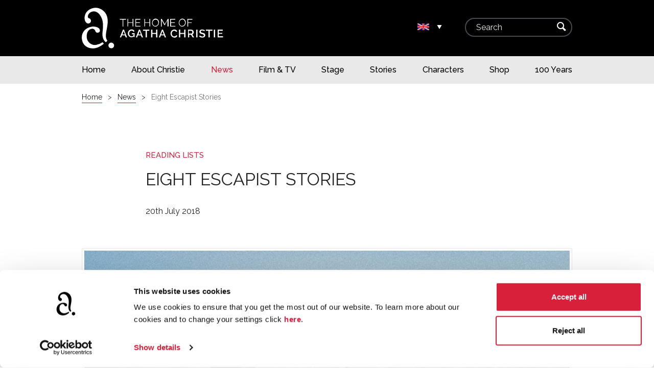

--- FILE ---
content_type: text/html; charset=UTF-8
request_url: https://www.agathachristie.com/en/news/2018/eight-escapist-stories
body_size: 10424
content:
    
<!DOCTYPE html>
<html xmlns="http://www.w3.org/1999/xhtml" lang="en-US">
<head>
  <meta charset="UTF-8" />
  <title>Eight Escapist Stories - Agatha Christie (UK)</title>

  <!-- Google Consent Mode v2 default values -->
  <script data-cookieconsent="ignore">
    window.dataLayer = window.dataLayer || [];
    function gtag() {
      dataLayer.push(arguments);
    }
    gtag("consent", "default", {
      ad_personalization: "denied",
      ad_storage: "denied",
      ad_user_data: "denied",
      analytics_storage: "denied",
      functionality_storage: "denied",
      personalization_storage: "denied",
      security_storage: "granted",
      wait_for_update: 500,
    });
    gtag("set", "ads_data_redaction", true);
    gtag("set", "url_passthrough", false);
  </script>

  <!-- Google Tag Manager -->
  <script data-cookieconsent="ignore">(function(w,d,s,l,i){w[l]=w[l]||[];w[l].push({'gtm.start':
    new Date().getTime(),event:'gtm.js'});var f=d.getElementsByTagName(s)[0],
    j=d.createElement(s),dl=l!='dataLayer'?'&l='+l:'';j.async=true;j.src=
    'https://www.googletagmanager.com/gtm.js?id='+i+dl;f.parentNode.insertBefore(j,f);
  })(window,document,'script','dataLayer','GTM-TJGSWK5');</script>

  <!-- Cookiebot -->
  <script id="Cookiebot" src="https://consent.cookiebot.com/uc.js" data-cbid="78ece42f-6c70-4a29-bedc-e96d69a38bdf" type="text/javascript" async></script>

  <meta name="viewport" content="width=device-width, initial-scale=1" />
  <meta name="description" content="Discover the best crime novels to transport you to another place" />
  <meta property="og:title" content="Eight Escapist Stories" />
  <meta property="og:description" content="Discover the best crime novels to transport you to another place" />
  <meta property="og:type" content="article" />
  <meta property="og:url" content="https://www.agathachristie.com/en/news/2018/eight-escapist-stories" />
  <meta name="twitter:site" content="agathachristie" />
  <meta name="twitter:description" content="Discover the best crime novels to transport you to another place" />
  <meta name="twitter:title" content="Eight Escapist Stories" />

  
                    <meta property="og:image" content="https://agathachristie.imgix.net/news/Inline_SummerReadsB.jpg?auto=compress,format&fit=crop&w=1200&h=630" />
      <meta property="og:image:width" content="1200" />
      <meta property="og:image:height" content="630" />
      <meta name="twitter:image" content="https://agathachristie.imgix.net/news/Inline_SummerReadsB.jpg?auto=compress,format&fit=crop&w=800&h=800" />
      <meta name="twitter:image:width" content="800" />
      <meta name="twitter:image:height" content="800" />
    
                                            <link rel="alternate" href="https://www.agathachristie.com/news/2018/eight-escapist-stories" hreflang="en-us" />
                                                      <link rel="alternate" href="https://www.agathachristie.com/en/news/2018/eight-escapist-stories" hreflang="en" />
                  
  
  <link rel="home" href="https://www.agathachristie.com/en/" />
  <link rel="canonical" href="https://www.agathachristie.com/en/news/2018/eight-escapist-stories" />

    <link rel="apple-touch-icon" sizes="180x180" href="/apple-touch-icon.png">
  <link rel="icon" type="image/png" sizes="32x32" href="/favicon-32x32.png">
  <link rel="icon" type="image/png" sizes="16x16" href="/favicon-16x16.png">
  <link rel="manifest" href="/site.webmanifest">
  <link rel="mask-icon" href="/safari-pinned-tab.svg" color="#d7203b">
  <meta name="apple-mobile-web-app-title" content="Agatha Christie">
  <meta name="application-name" content="Agatha Christie">
  <meta name="msapplication-TileColor" content="#d7203b">
  <meta name="theme-color" content="#ffffff">

        <link rel="dns-prefetch" href="https://agathachristie.imgix.net" />
    <link rel="dns-prefetch" href="https://www.googletagmanager.com" />
  <link rel="dns-prefetch" href="https://consent.cookiebot.com" />
  <link rel="preconnect" href="https://fonts.gstatic.com" />
  <link href="https://fonts.googleapis.com/css2?family=Raleway:ital,wght@0,400;0,500;1,300;1,400;1,500&display=swap" rel="stylesheet" />
  <link rel="stylesheet" href="/assets/css/application.min.css?v=42" />
</head>

<body class="js-news" data-locale="en">

  <div class="skip-to">
      <ul class="skip-to__nav">
        <li class="skip-to__link"><a href="#site-nav">Skip to main navigation</a></li>
        <li class="skip-to__link"><a href="#content" accesskey="2">Skip to content</a></li>
      </ul>
  </div>

  <div id="site-header">
    <div class="logo-bar">
      <div class="wrapper">
        <div class="c7 med-c6">
          <a href="https://www.agathachristie.com/en/">
            <img src="/assets/images/logo.svg" alt="logo" class="logo">
          </a>
        </div> <!-- .c -->
        <div class="c2 med-c6">
                              <div class="localisation pull-right js-show js-locale-picker">
            <div class="active-locale js-locale-menu-trigger">
                              <img class="pull-left push-right" src="/assets/images/flags/en_flag.svg" alt="Selected location: UK">
                            <button aria-label="Change location." id="js-locale-picker-btn" aria-expanded="false" aria-controls="locale-menu" class="localisation__btn icon text-white pull-right">&#x25be;</button>
            </div>
            <ul id="locale-menu" class="js-locale-menu hide" aria-hidden="true">

                                                                              <li>
                    <a data-locale="en_us" class="js-locale localisation__flag" tabindex="-1" href="https://www.agathachristie.com/news/2018/eight-escapist-stories" tabindex="-1"><img class="pull-left push-right" src="/assets/images/flags/en_us_flag.svg" alt="">
                      USA                    </a>
                  </li>
                                                                                <li class="cur">
                    <a data-locale="en" class="js-locale localisation__flag" tabindex="-1" href="https://www.agathachristie.com/en/news/2018/eight-escapist-stories" tabindex="-1"><img class="pull-left push-right" src="/assets/images/flags/en_flag.svg" alt="">
                      UK                    </a>
                  </li>
                              
            </ul>
          </div> <!-- .localisation -->
        </div> <!-- .c -->
        <div class="c3 med-hide">
          <form class="search dark" method="GET" action="https://www.agathachristie.com/en/search/results">
            <fieldset>
              <label for="search" class="search__label u-visually-hidden">Search</label>
              <input id="search" type="text" name="q" placeholder="Search" class="text-input">
              <div class="text-submit">
                <button type="submit" class="icon">&#x2315;</button>
              </div> <!-- .text-submit -->
            </fieldset>
          </form>
        </div> <!-- .c -->
      </div> <!-- .wrapper -->
    </div> <!-- .logo-bar -->

    <div class="mobile-nav">
      <a href="/search/results" class="icon search-link">&#x2315;</a>
      <label for="site-nav-toggle" id="global-menu-label" class="icon menu-label">
        &#x2630;
      </label>
    </div>
    <input type="checkbox" id="site-nav-toggle" class="menu-toggle">

    <div id="site-nav" class="site-nav">
      <div class="wrapper">
                            <ul class="c12 med-no-pad">
                      <li>
                              <a href="https://www.agathachristie.com/en/"
                                                    >
                  <span>Home</span>
                </a>
                          </li>
                      <li>
                              <a href="https://www.agathachristie.com/en/about-christie"
                                                    >
                  <span>About Christie</span>
                </a>
                          </li>
                      <li>
                              <a href="https://www.agathachristie.com/en/news"
                                     aria-current="page" class="cur"                >
                  <span>News</span>
                </a>
                          </li>
                      <li>
                              <a href="https://www.agathachristie.com/en/film-and-tv"
                                                    >
                  <span>Film &amp; TV</span>
                </a>
                          </li>
                      <li>
                              <a href="https://www.agathachristie.com/en/theatre"
                                                    >
                  <span>Stage</span>
                </a>
                          </li>
                      <li>
                              <a href="https://www.agathachristie.com/en/stories"
                                                    >
                  <span>Stories</span>
                </a>
                          </li>
                      <li>
                              <a href="https://www.agathachristie.com/en/characters"
                                                    >
                  <span>Characters</span>
                </a>
                          </li>
                      <li>
                              <a href="https://www.agathachristie.com/en/to-buy"
                                                    >
                  <span>Shop</span>
                </a>
                          </li>
                      <li>
                              <a href="https://www.agathachristie.com/en/100-years"
                                                    >
                  <span>100 Years</span>
                </a>
                          </li>
                    </ul>
        
      </div> <!-- div.wrapper -->
    </div> <!-- .global-nav -->

  </div> <!-- div#site-header -->

  <main id="content">
        <div class="breadcrumbs">
  <ol class="wrapper c12" itemscope itemtype="https://schema.org/BreadcrumbList">
    <li itemprop="itemListElement" itemscope itemtype="http://schema.org/ListItem">
      <a href="https://www.agathachristie.com/en/" itemprop="item">
          <span itemprop="name">Home</span>
      </a>
      <meta itemprop="position" content="1" />
    </li>
    <li itemprop="itemListElement" itemscope itemtype="https://schema.org/ListItem">
              <a href="https://www.agathachristie.com/en/news" itemprop="item">
            <span itemprop="name">News</span>
        </a>
            <meta itemprop="position" content="2" />
    </li>
        <li itemprop="itemListElement" itemscope itemtype="https://schema.org/ListItem">
        <span itemprop="name">Eight Escapist Stories</span>
      <meta itemprop="position" content="3" />
    </li>
      </ol>
</div>


    <article class="section">
        <div class="wrapper">

                        <header>

                                <div class="c9 med-c12 grid-center">
                                            <p class="h5 text-brand push-top-half ">
                            Reading Lists
                        </p>
                                        <h1 class="push-top-half">Eight Escapist Stories</h1>
                </div>

                                <div class="row push-top c9 med-c12 grid-center">

                    <div>
                        <div class="c12 no-pad">
                            <time
                                    itemprop="datePublished"
                                    datetime="2018-07-20T09:30:00+00:00"
                                    data-timestamp="1532079000">
                                20th July 2018
                            </time>
                        </div>
                    </div>
                </div>

                                                                                <figure class="article article-hero c12 grid-center push-top-double med-push-top js-loading">
                    <img
                        class="responsive"
                        src="https://agathachristie.imgix.net/news/Inline_SummerReadsB.jpg?w=1200&h=800&fit=clip&px=16&blur=200"
                        srcset="
                            https://agathachristie.imgix.net/news/Inline_SummerReadsB.jpg?auto=compress,format&fit=clip&q=80&w=300 300w,
                            https://agathachristie.imgix.net/news/Inline_SummerReadsB.jpg?auto=compress,format&fit=clip&q=80&w=400 400w,
                            https://agathachristie.imgix.net/news/Inline_SummerReadsB.jpg?auto=compress,format&fit=clip&q=80&w=500 500w,
                            https://agathachristie.imgix.net/news/Inline_SummerReadsB.jpg?auto=compress,format&fit=clip&q=80&w=600 600w,
                            https://agathachristie.imgix.net/news/Inline_SummerReadsB.jpg?auto=compress,format&fit=clip&q=80&w=700 700w,
                            https://agathachristie.imgix.net/news/Inline_SummerReadsB.jpg?auto=compress,format&fit=clip&q=80&w=800 800w,
                            https://agathachristie.imgix.net/news/Inline_SummerReadsB.jpg?auto=compress,format&fit=clip&q=80&w=900 900w,
                            https://agathachristie.imgix.net/news/Inline_SummerReadsB.jpg?auto=compress,format&fit=clip&q=80&w=1000 1000w,
                            https://agathachristie.imgix.net/news/Inline_SummerReadsB.jpg?auto=compress,format&fit=clip&q=80&w=1100 1100w,
                            https://agathachristie.imgix.net/news/Inline_SummerReadsB.jpg?auto=compress,format&fit=clip&q=80&w=1200 1200w,
                            https://agathachristie.imgix.net/news/Inline_SummerReadsB.jpg?auto=compress,format&fit=clip&q=80&w=1300 1300w,
                            https://agathachristie.imgix.net/news/Inline_SummerReadsB.jpg?auto=compress,format&fit=clip&q=80&w=1400 1400w,
                            https://agathachristie.imgix.net/news/Inline_SummerReadsB.jpg?auto=compress,format&fit=clip&q=80&w=1500 1500w,
                            https://agathachristie.imgix.net/news/Inline_SummerReadsB.jpg?auto=compress,format&fit=clip&q=80&w=1600 1600w,
                            https://agathachristie.imgix.net/news/Inline_SummerReadsB.jpg?auto=compress,format&fit=clip&q=80&w=1700 1700w,
                            https://agathachristie.imgix.net/news/Inline_SummerReadsB.jpg?auto=compress,format&fit=clip&q=80&w=1800 1800w"
                            height="800"
                            width="1200"
                            sizes="(min-width: 959px) 950px, 100vw"
                            alt="Inline&#x20;Summer&#x20;Reads&#x20;B">
                                    </figure>
                
            </header>

                        <div class="c9 med-c12 grid-center has-image">

                <div class="article article--prose">
                                        
                    
        
    
    <p>We’ve selected some thrilling stories that will take you all around the world, without needing to leave your armchair. Where will your reading transport you?</p>
<figure><a href="https://www.agathachristie.com/en/stories/a-caribbean-mystery" target="_blank"><img src="https://agathachristie.imgix.net/hcuk-paperback/Sized_Caribbean.jpg" data-image="4kiryj8lu2od"></a></figure>
<p><strong>Location: the Caribbean</strong><br></p>
<p>Join Miss Marple as she pursues a quiet break in the Caribbean. As the sleuth starts to settle into a relaxed routine, Marple is suddenly faced with the death of a retired major, a major with some secret information.</p>
<figure><a href="https://www.agathachristie.com/en/stories/evil-under-the-sun"><img src="https://agathachristie.imgix.net/news/Sized_EvilUnderTheSunNEW.jpg" data-image="9022"></a></figure>
<p><strong>Location: Devon</strong><br></p>
<p>The Jolly Roger Hotel, set off the coast of Devon, is the perfect place for a British holiday. But seduction, jealousy and a consequent strangling prevent the Belgian detective from taking his recommended rest.</p>
<figure><a href="https://www.agathachristie.com/en/stories/passenger-to-frankfurt" target="_blank"><img src="https://agathachristie.imgix.net/hcuk-paperback/Sized_Frankfurt.jpg" data-image="fxrpw4q64tmk"></a></figure>
<p><strong>Location: Frankfurt</strong></p>
<p>A diplomat is approached at the airport, and asked if he will assist in protecting an anxious woman. Part adventure story, part spy thriller, this story features stolen identities, and a frenzied escape.</p>
<figure><a href="https://www.agathachristie.com/en/stories/nemesis"><img src="https://agathachristie.imgix.net/hcuk-paperback/Sized_Nemesis.jpg" data-image="adz4kvylq3re"></a></figure>
<p><strong>Location: Blenheim</strong><br></p>
<p>Miss Marple is puzzled by a letter from the late Mr Rafiel. She has been tasked with solving a crime, but with few clues as to where to start. A tour of the British countryside will reveal all.</p>
<figure><a href="https://www.agathachristie.com/en/stories/appointment-with-death"><img src="https://agathachristie.imgix.net/hcuk-paperback/Sized_Appointment.jpg" data-image="jnqmhl6389lf"></a></figure>
<p><strong>Location: Jordan</strong><br></p>
<p>Mrs Boynton, a recent widow, has little to recommend her. Hated by her step-children, and other travelling companions, this American lady has plenty of enemies. So when she’s found dead, how will Poirot find the true culprit?</p>
<figure><a href="https://www.agathachristie.com/en/stories/death-in-the-clouds"><img src="https://agathachristie.imgix.net/hcuk-paperback/Sized_Clouds.jpg" data-image="kwgwr1p44cni"></a></figure>
<p><strong>Location: Paris</strong><br></p>
<p>This story begins amid a flight from Paris, which Hercule Poirot is seated on. An eager observant, Poirot notes the peculiar characteristics of his fellow passengers, before it is revealed that the woman in seat No.2. is dead.</p>
<figure><a href="https://www.agathachristie.com/en/stories/at-bertrams-hotel" target="_blank"><img src="https://agathachristie.imgix.net/hcuk-paperback/Sized_Bertrams.jpg" data-image="imza5rk2kc04"></a></figure>
<p><strong>Location: London</strong><br></p>
<p>Miss Marple’s stay in the city of London is luxurious, Bertram’s Hotel like something from a vanished world. But despite the regular, and respectable crowd, danger lurks along the smart corridors.</p>
<figure><a href="https://www.agathachristie.com/en/stories/death-on-the-nile" target="_blank"><img src="https://agathachristie.imgix.net/news/Sized_DeathontheNileNEW.jpg" data-image="9021"></a></figure>
<p><strong>Location: Egypt</strong><br></p>
<p>Hercule Poirot’s river cruise is far from peaceful, as a newly-wed is shot dead. With a slighted lover on board, and plenty of witnesses to her deadly threats, Poirot suspects the case to be solved in no time. He hadn’t counted on the multiple alibis...</p>
<p>Reading an Agatha Christie story? Share your favourite stories on social media using #100YearsofChristie. We love to see what you’re reading.</p>



                                                                <div class="article__block">
                            <div class="btn-group">
                                <div>
                                    <a class="btn" href="/en/news?category=reading-lists#tabs" target="_self">
                                        Explore our reading lists
                                    </a>
                                    </div><div>
                                    <a class="btn" href="/en/news/2020/read-an-extract-from-death-on-the-nile" target="_self">
                                        Read an extract from Death on the Nile
                                    </a>
                                    </div>                            </div>
                        </div>
                                    </div>

                
            </div>
            
            <footer class="c9 med-c12 grid-center">

                <div class="share">
                    <div class="c6 no-pad">
                        <strong>Share this article:</strong>
                    </div>

                    <div class="c6 no-pad">
                        <ul class="hoz half-pad pull-right">
                            <li>
                                <a href="https://x.com/intent/tweet?text=Eight%20Escapist%20Stories&amp;url=https://www.agathachristie.com/en/news/2018/eight-escapist-stories&amp;via=agathachristie"
                                   class="share__link twitter text-white"
                                   target="_blank"
                                   rel="noopener noreferrer">
                                    <svg aria-hidden="true" viewBox="0 0 42 42" fill="none" xmlns="http://www.w3.org/2000/svg">
                                        <path d="M22.679,19.692l6.964,-8.095l-1.65,0l-6.047,7.029l-4.83,-7.029l-5.57,0l7.303,10.629l-7.303,8.489l1.65,0l6.386,-7.423l5.1,7.423l5.571,0l-7.574,-11.023l0,0Zm-2.26,2.628l-0.74,-1.059l-5.888,-8.421l2.535,-0l4.751,6.796l0.74,1.059l6.177,8.834l-2.535,0l-5.04,-7.209l-0,-0Z" style="fill-rule:nonzero;" fill="currentColor"/>
                                    </svg>
                                    <span class="u-visually-hidden">Share on X</span>
                                </a>
                            </li>
                            <li>
                                <a href="https://www.facebook.com/sharer/sharer.php?u=https://www.agathachristie.com/en/news/2018/eight-escapist-stories"
                                   class="icon share__link facebook"
                                   target="_blank"
                                   rel="noopener noreferrer">
                                    <span aria-hidden="true">f</span>
                                    <span class="u-visually-hidden">Share on Facebook</span>
                                </a>
                            </li>
                            <li>
                                <a href="mailto:?subject=Eight%20Escapist%20Stories&amp;body=https%3A%2F%2Fwww.agathachristie.com%2Fen%2Fnews%2F2018%2Feight-escapist-stories"
                                   class="share__link email">
                                    <span aria-hidden="true">@</span>
                                    <span class="u-visually-hidden">Email</span>
                                </a>
                            </li>
                        </ul>
                    </div>
                </div>
            </footer>

        </div>
    </article>

                            <aside class="med-push-top">
            <div class="section dark skinny">
                <div class="wrapper c12">
                    <h2 class="h3 section-heading"><span>Read more articles</span></h2>
                </div>
            </div>
            <div class="section tinted">
                <div class="wrapper">
                    


  <div class="tiles tiles--med-3">
          <div class="tiles__c">
        <div class="mod text-center tiles__card">
          <div class="mod-hero tiles__head">

                          <span class="tag">
                Quizzes
              </span>
            
                                                                                                <img
              class="mod-img--news lazyload"
              src="[data-uri]"
              data-src="https://agathachristie.imgix.net/image-store/News-2021-Onwards/SevenDials_KA.jpg?auto=compress,format&fit=crop&q=65&w=400&h=267"
              data-srcset="
                https://agathachristie.imgix.net/image-store/News-2021-Onwards/SevenDials_KA.jpg?auto=compress,format&fit=crop&q=65&w=200&h=133 200w,
                https://agathachristie.imgix.net/image-store/News-2021-Onwards/SevenDials_KA.jpg?auto=compress,format&fit=crop&q=65&w=300&h=200 300w,
                https://agathachristie.imgix.net/image-store/News-2021-Onwards/SevenDials_KA.jpg?auto=compress,format&fit=crop&q=80&w=400&h=267 400w,
                https://agathachristie.imgix.net/image-store/News-2021-Onwards/SevenDials_KA.jpg?auto=compress,format&fit=crop&q=80&w=500&h=333 500w,
                https://agathachristie.imgix.net/image-store/News-2021-Onwards/SevenDials_KA.jpg?auto=compress,format&fit=crop&q=80&w=600&h=400 600w,
                https://agathachristie.imgix.net/image-store/News-2021-Onwards/SevenDials_KA.jpg?auto=compress,format&fit=crop&q=80&w=700&h=467 700w,
                https://agathachristie.imgix.net/image-store/News-2021-Onwards/SevenDials_KA.jpg?auto=compress,format&fit=crop&q=80&w=800&h=533 800w,
                https://agathachristie.imgix.net/image-store/News-2021-Onwards/SevenDials_KA.jpg?auto=compress,format&fit=crop&q=80&w=900&h=600 900w,
                https://agathachristie.imgix.net/image-store/News-2021-Onwards/SevenDials_KA.jpg?auto=compress,format&fit=crop&q=80&w=1000&h=667 1000w,
                https://agathachristie.imgix.net/image-store/News-2021-Onwards/SevenDials_KA.jpg?auto=compress,format&fit=crop&q=80&w=1100&h=733 1100w,
                https://agathachristie.imgix.net/image-store/News-2021-Onwards/SevenDials_KA.jpg?auto=compress,format&fit=crop&q=65&w=1200&h=800 1200w,
                https://agathachristie.imgix.net/image-store/News-2021-Onwards/SevenDials_KA.jpg?auto=compress,format&fit=crop&q=65&w=1300&h=867 1300w,
                https://agathachristie.imgix.net/image-store/News-2021-Onwards/SevenDials_KA.jpg?auto=compress,format&fit=crop&q=65&w=1400&h=933 1400w"
              data-sizes="auto"
                                height="933"
                  width="1400"
                            alt="Seven Dials KA">

                      </div>
          <div class="mod-content tiles__body">
            <h3>
              <a href="https://www.agathachristie.com/en/news/2026/agatha-christies-seven-dials-a-puzzle">Agatha Christie&#039;s Seven Dials: A Puzzle</a>
            </h3>
            <div class="push-top-half">
              <p>Test your skills with a digital jigsaw celebrating the release of <em>Agatha Christie's Seven Dials</em> on Netflix</p>
            </div>
          </div> <!-- .mod-content -->
          <div class="tiles__foot">
            <a href="https://www.agathachristie.com/en/news/2026/agatha-christies-seven-dials-a-puzzle" class="btn block">Read more</a>
          </div>
        </div> <!-- .mod -->
      </div> <!-- .c -->
          <div class="tiles__c">
        <div class="mod text-center tiles__card">
          <div class="mod-hero tiles__head">

                          <span class="tag">
                Quizzes
              </span>
            
                                                                                                <img
              class="mod-img--news lazyload"
              src="[data-uri]"
              data-src="https://agathachristie.imgix.net/image-store/News-2021-Onwards/Seven-Dials-First-Look-Jigsaw.jpg?auto=compress,format&fit=crop&q=65&w=400&h=267"
              data-srcset="
                https://agathachristie.imgix.net/image-store/News-2021-Onwards/Seven-Dials-First-Look-Jigsaw.jpg?auto=compress,format&fit=crop&q=65&w=200&h=133 200w,
                https://agathachristie.imgix.net/image-store/News-2021-Onwards/Seven-Dials-First-Look-Jigsaw.jpg?auto=compress,format&fit=crop&q=65&w=300&h=200 300w,
                https://agathachristie.imgix.net/image-store/News-2021-Onwards/Seven-Dials-First-Look-Jigsaw.jpg?auto=compress,format&fit=crop&q=80&w=400&h=267 400w,
                https://agathachristie.imgix.net/image-store/News-2021-Onwards/Seven-Dials-First-Look-Jigsaw.jpg?auto=compress,format&fit=crop&q=80&w=500&h=333 500w,
                https://agathachristie.imgix.net/image-store/News-2021-Onwards/Seven-Dials-First-Look-Jigsaw.jpg?auto=compress,format&fit=crop&q=80&w=600&h=400 600w,
                https://agathachristie.imgix.net/image-store/News-2021-Onwards/Seven-Dials-First-Look-Jigsaw.jpg?auto=compress,format&fit=crop&q=80&w=700&h=467 700w,
                https://agathachristie.imgix.net/image-store/News-2021-Onwards/Seven-Dials-First-Look-Jigsaw.jpg?auto=compress,format&fit=crop&q=80&w=800&h=533 800w,
                https://agathachristie.imgix.net/image-store/News-2021-Onwards/Seven-Dials-First-Look-Jigsaw.jpg?auto=compress,format&fit=crop&q=80&w=900&h=600 900w,
                https://agathachristie.imgix.net/image-store/News-2021-Onwards/Seven-Dials-First-Look-Jigsaw.jpg?auto=compress,format&fit=crop&q=80&w=1000&h=667 1000w,
                https://agathachristie.imgix.net/image-store/News-2021-Onwards/Seven-Dials-First-Look-Jigsaw.jpg?auto=compress,format&fit=crop&q=80&w=1100&h=733 1100w,
                https://agathachristie.imgix.net/image-store/News-2021-Onwards/Seven-Dials-First-Look-Jigsaw.jpg?auto=compress,format&fit=crop&q=65&w=1200&h=800 1200w,
                https://agathachristie.imgix.net/image-store/News-2021-Onwards/Seven-Dials-First-Look-Jigsaw.jpg?auto=compress,format&fit=crop&q=65&w=1300&h=867 1300w,
                https://agathachristie.imgix.net/image-store/News-2021-Onwards/Seven-Dials-First-Look-Jigsaw.jpg?auto=compress,format&fit=crop&q=65&w=1400&h=933 1400w"
              data-sizes="auto"
                                height="933"
                  width="1400"
                            alt="Seven Dials First Look Jigsaw">

                      </div>
          <div class="mod-content tiles__body">
            <h3>
              <a href="https://www.agathachristie.com/en/news/2026/a-seven-dials-street-scene-a-puzzle">A Seven Dials Street Scene : A Puzzle</a>
            </h3>
            <div class="push-top-half">
              <p>Piece together this picture taken from <em>Agatha Christie's Seven Dials </em></p>
            </div>
          </div> <!-- .mod-content -->
          <div class="tiles__foot">
            <a href="https://www.agathachristie.com/en/news/2026/a-seven-dials-street-scene-a-puzzle" class="btn block">Read more</a>
          </div>
        </div> <!-- .mod -->
      </div> <!-- .c -->
          <div class="tiles__c">
        <div class="mod text-center tiles__card">
          <div class="mod-hero tiles__head">

                          <span class="tag">
                Reading Lists
              </span>
            
                                                                                                <img
              class="mod-img--news lazyload"
              src="[data-uri]"
              data-src="https://agathachristie.imgix.net/image-store/Read-Christie-2026/Inline_Thumbnail_BodyLibrary.jpg?auto=compress,format&fit=crop&q=65&w=400&h=267"
              data-srcset="
                https://agathachristie.imgix.net/image-store/Read-Christie-2026/Inline_Thumbnail_BodyLibrary.jpg?auto=compress,format&fit=crop&q=65&w=200&h=133 200w,
                https://agathachristie.imgix.net/image-store/Read-Christie-2026/Inline_Thumbnail_BodyLibrary.jpg?auto=compress,format&fit=crop&q=65&w=300&h=200 300w,
                https://agathachristie.imgix.net/image-store/Read-Christie-2026/Inline_Thumbnail_BodyLibrary.jpg?auto=compress,format&fit=crop&q=80&w=400&h=267 400w,
                https://agathachristie.imgix.net/image-store/Read-Christie-2026/Inline_Thumbnail_BodyLibrary.jpg?auto=compress,format&fit=crop&q=80&w=500&h=333 500w,
                https://agathachristie.imgix.net/image-store/Read-Christie-2026/Inline_Thumbnail_BodyLibrary.jpg?auto=compress,format&fit=crop&q=80&w=600&h=400 600w,
                https://agathachristie.imgix.net/image-store/Read-Christie-2026/Inline_Thumbnail_BodyLibrary.jpg?auto=compress,format&fit=crop&q=80&w=700&h=467 700w,
                https://agathachristie.imgix.net/image-store/Read-Christie-2026/Inline_Thumbnail_BodyLibrary.jpg?auto=compress,format&fit=crop&q=80&w=800&h=533 800w,
                https://agathachristie.imgix.net/image-store/Read-Christie-2026/Inline_Thumbnail_BodyLibrary.jpg?auto=compress,format&fit=crop&q=80&w=900&h=600 900w,
                https://agathachristie.imgix.net/image-store/Read-Christie-2026/Inline_Thumbnail_BodyLibrary.jpg?auto=compress,format&fit=crop&q=80&w=1000&h=667 1000w,
                https://agathachristie.imgix.net/image-store/Read-Christie-2026/Inline_Thumbnail_BodyLibrary.jpg?auto=compress,format&fit=crop&q=80&w=1100&h=733 1100w,
                https://agathachristie.imgix.net/image-store/Read-Christie-2026/Inline_Thumbnail_BodyLibrary.jpg?auto=compress,format&fit=crop&q=65&w=1200&h=800 1200w,
                https://agathachristie.imgix.net/image-store/Read-Christie-2026/Inline_Thumbnail_BodyLibrary.jpg?auto=compress,format&fit=crop&q=65&w=1300&h=867 1300w,
                https://agathachristie.imgix.net/image-store/Read-Christie-2026/Inline_Thumbnail_BodyLibrary.jpg?auto=compress,format&fit=crop&q=65&w=1400&h=933 1400w"
              data-sizes="auto"
                                height="1200"
                  width="1800"
                            alt="Inline Thumbnail Body Library">

                      </div>
          <div class="mod-content tiles__body">
            <h3>
              <a href="https://www.agathachristie.com/en/news/2026/read-christie-2026">Read Christie 2026</a>
            </h3>
            <div class="push-top-half">
              <p>Join the official reading challenge: Read Christie 2026. This month we are reading <em>The Body in the Library</em></p>
            </div>
          </div> <!-- .mod-content -->
          <div class="tiles__foot">
            <a href="https://www.agathachristie.com/en/news/2026/read-christie-2026" class="btn block">Read more</a>
          </div>
        </div> <!-- .mod -->
      </div> <!-- .c -->
      </div> <!-- .row -->

                </div>
            </div>
        </aside>
      </main>

  


    
    

<section class="cta dark"         style="--theme:#000000"         data-lazy-scripts='["/assets/js/lazyload/parsley.min.js","/assets/js/lazyload/subscribe.min.js"]'>
    <div class="cta__wrapper wrapper">

                <div class="cta__blurb">
            <div class="cta__blurb-inner">
                <h2 class="cta__heading">Sign up to the monthly newsletter to receive your Read Christie 2026 challenge details.</h2>

                <div class="cta__form">
                    <form action="https://agathachristie.us5.list-manage.com/subscribe/post?u=7f6b76e8b1a7d6720ca181fa7&amp;id=e436c51fda"
                          method="post"
                          name="mc-footer-subscribe-form"
                          target="_blank"
                          class="js-subscribe-form validate"
                          novalidate>

                        <div class="cta__input input-wrapper">
                            <label for="frm-email-foot-email">Email Address <span class="asterisk">*</span></label>
                            <input id="frm-email-foot-email" type="email" name="EMAIL" class="email text-input light" required="required">
                        </div>

                        <div class="cta__row">
                            <div class="cta__input input-wrapper">
                                <label for="frm-email-foot-fname">First Name</label>
                                <input id="frm-email-foot-fname" type="text" name="FNAME" class="text text-input light">
                            </div>
                            <div class="cta__input input-wrapper">
                                <label for="frm-email-foot-lname">Last Name</label>
                                <input id="frm-email-foot-lname" type="text" name="LNAME" class="text text-input light">
                            </div>
                        </div>

                        <!-- real people should not fill this in and expect good things - do not remove this or risk form bot signups-->
                        <div style="position: absolute; left: -5000px;" aria-hidden="true">
                            <input type="text" name="b_7f6b76e8b1a7d6720ca181fa7_e436c51fda" tabindex="-1" value="">
                        </div>

                        <div class="cta__action">
                            <div class="cta__gdpr">
                                <label class="ff-checkbox" for="frm-email-foot-gdpr">
                                    <input type="checkbox" id="frm-email-foot-gdpr" name="gdpr[25]" value="Y" class="required">
                                    <span><span class="cta__gdpr-text">Tick to confirm subscription. We’ll use the information you provide to get in touch with news, features and products.</span> <span class="asterisk">*</span></span>
                                </label>
                            </div>
                            <div class="cta__submit input-wrapper">
                                <input type="submit" value="Submit" class="btn wide inline-submit med-c12 med-no-pad">
                            </div>
                        </div>
                    </form>
                    <div class="ff-required">
                        <span class="asterisk">*</span>required
                    </div>
                </div>

            </div>
        </div>

                <div class="cta__image">
            <div class="cta__bg">
                                <img
                    src="https://agathachristie.imgix.net/image-store/Landing-Pages-2021/Thumbnail_ReadChristie2026CG.jpg?auto=compress,format&fit=max&q=60&w=800"
                    srcset="
                    https://agathachristie.imgix.net/image-store/Landing-Pages-2021/Thumbnail_ReadChristie2026CG.jpg?auto=compress,format&fit=max&q=80&w=1920 1920w,
                    https://agathachristie.imgix.net/image-store/Landing-Pages-2021/Thumbnail_ReadChristie2026CG.jpg?auto=compress,format&fit=max&q=80&w=1800 1800w,
                    https://agathachristie.imgix.net/image-store/Landing-Pages-2021/Thumbnail_ReadChristie2026CG.jpg?auto=compress,format&fit=max&q=80&w=1600 1600w,
                    https://agathachristie.imgix.net/image-store/Landing-Pages-2021/Thumbnail_ReadChristie2026CG.jpg?auto=compress,format&fit=max&q=80&w=1400 1400w,
                    https://agathachristie.imgix.net/image-store/Landing-Pages-2021/Thumbnail_ReadChristie2026CG.jpg?auto=compress,format&fit=max&q=80&w=1200 1200w,
                    https://agathachristie.imgix.net/image-store/Landing-Pages-2021/Thumbnail_ReadChristie2026CG.jpg?auto=compress,format&fit=max&q=80&w=1000 1000w,
                    https://agathachristie.imgix.net/image-store/Landing-Pages-2021/Thumbnail_ReadChristie2026CG.jpg?auto=compress,format&fit=max&q=80&w=800 800w,
                    https://agathachristie.imgix.net/image-store/Landing-Pages-2021/Thumbnail_ReadChristie2026CG.jpg?auto=compress,format&fit=max&q=80&w=600 600w,
                    https://agathachristie.imgix.net/image-store/Landing-Pages-2021/Thumbnail_ReadChristie2026CG.jpg?auto=compress,format&fit=max&q=80&w=400 400w,
                    https://agathachristie.imgix.net/image-store/Landing-Pages-2021/Thumbnail_ReadChristie2026CG.jpg?auto=compress,format&fit=max&q=80&w=300 300w"
                    sizes="(min-width: 960px) 50vw, 100vw"
                    alt="" />
            </div>
        </div>

    </div>
</section>

  <div class="section follow-links">
  <div class="wrapper">
    <div class="c12 text-center">
      <h2>Join the conversation</h2>
      <ul class="follow med-half-pad text-center push-top med-push-top-half">
        <li>
          <a href="https://www.facebook.com/OfficialAgathaChristie"
            class="icon social facebook" target="_blank" rel="noopener noreferrer">f</a>
        </li>
        <li>
          <a href="https://x.com/agathachristie"
            class="icon social social--svg twitter" target="_blank" rel="noopener noreferrer">
              <span>
                <svg viewBox="0 0 42 42" fill="none" xmlns="http://www.w3.org/2000/svg">
                  <title>X</title>
                    <path d="M22.679,19.692l6.964,-8.095l-1.65,0l-6.047,7.029l-4.83,-7.029l-5.57,0l7.303,10.629l-7.303,8.489l1.65,0l6.386,-7.423l5.1,7.423l5.571,0l-7.574,-11.023l0,0Zm-2.26,2.628l-0.74,-1.059l-5.888,-8.421l2.535,-0l4.751,6.796l0.74,1.059l6.177,8.834l-2.535,0l-5.04,-7.209l-0,-0Z" style="fill-rule:nonzero;" fill="currentColor"/>
                </svg>
              </span>
          </a>
        </li>
        <li>
          <a href="https://www.youtube.com/channel/UC2EwCt90flAFdp3lofJWSbA"
            class="icon social youtube" target="_blank" rel="noopener noreferrer">y</a>
        </li>
        <li>
          <a href="https://instagram.com/officialagathachristie/"
            class="icon social social--svg instagram" target="_blank" rel="noopener noreferrer">
            <span>
              <svg xmlns="http://www.w3.org/2000/svg" viewBox="0 0 504 504" fill-rule="evenodd" stroke-linejoin="round" stroke-miterlimit="2" clip-rule="evenodd">
                <title>Instagram</title>
                <g fill="#FFFFFF" fill-rule="nonzero">
                  <path d="M251.921.159c-68.418 0-76.997.29-103.867 1.516-26.814 1.224-45.127 5.482-61.152 11.71-16.566 6.438-30.615 15.052-44.62 29.057-14.005 14.005-22.619 28.054-29.057 44.62-6.228 16.024-10.486 34.337-11.71 61.151C.289 175.083 0 183.662 0 252.08c0 68.417.289 76.996 1.515 103.866 1.224 26.814 5.482 45.127 11.71 61.151 6.438 16.566 15.052 30.615 29.057 44.621 14.005 14.005 28.054 22.619 44.62 29.057 16.025 6.227 34.338 10.486 61.152 11.709 26.87 1.226 35.449 1.516 103.867 1.516 68.417 0 76.996-.29 103.866-1.516 26.814-1.223 45.127-5.482 61.151-11.709 16.566-6.438 30.615-15.052 44.621-29.057 14.005-14.006 22.619-28.055 29.057-44.621 6.227-16.024 10.486-34.337 11.709-61.151 1.226-26.87 1.516-35.449 1.516-103.866 0-68.418-.29-76.997-1.516-103.867-1.223-26.814-5.482-45.127-11.709-61.151-6.438-16.566-15.052-30.615-29.057-44.62-14.006-14.005-28.055-22.619-44.621-29.057-16.024-6.228-34.337-10.486-61.151-11.71C328.917.449 320.338.159 251.921.159zm0 45.392c67.265 0 75.233.256 101.797 1.468 24.562 1.121 37.901 5.225 46.778 8.674 11.759 4.57 20.151 10.03 28.966 18.845 8.816 8.815 14.275 17.208 18.845 28.966 3.45 8.877 7.554 22.216 8.674 46.778 1.212 26.564 1.469 34.532 1.469 101.798 0 67.265-.257 75.233-1.469 101.797-1.12 24.562-5.224 37.901-8.674 46.778-4.57 11.759-10.029 20.151-18.845 28.966-8.815 8.816-17.207 14.275-28.966 18.845-8.877 3.45-22.216 7.554-46.778 8.674-26.56 1.212-34.527 1.469-101.797 1.469-67.271 0-75.237-.257-101.798-1.469-24.562-1.12-37.901-5.224-46.778-8.674-11.759-4.57-20.151-10.029-28.967-18.845-8.815-8.815-14.275-17.207-18.844-28.966-3.45-8.877-7.554-22.216-8.675-46.778-1.212-26.564-1.468-34.532-1.468-101.797 0-67.266.256-75.234 1.468-101.798 1.121-24.562 5.225-37.901 8.675-46.778 4.569-11.758 10.029-20.151 18.844-28.966 8.816-8.815 17.208-14.275 28.967-18.845 8.877-3.449 22.216-7.553 46.778-8.674 26.564-1.212 34.532-1.468 101.798-1.468z" fill="currentColor"/>
                  <path d="M251.921 336.053c-46.378 0-83.974-37.596-83.974-83.973 0-46.378 37.596-83.974 83.974-83.974 46.377 0 83.973 37.596 83.973 83.974 0 46.377-37.596 83.973-83.973 83.973zm0-213.338c-71.447 0-129.365 57.918-129.365 129.365 0 71.446 57.918 129.364 129.365 129.364 71.446 0 129.364-57.918 129.364-129.364 0-71.447-57.918-129.365-129.364-129.365zM416.627 117.604c0 16.696-13.535 30.23-30.231 30.23-16.695 0-30.23-13.534-30.23-30.23 0-16.696 13.535-30.23 30.23-30.23 16.696 0 30.231 13.534 30.231 30.23z" fill="currentColor"/>
                </g>
              </svg>
            </span>

          </a>
        </li>
      </ul>
    </div> <!-- .c -->
  </div> <!-- .wrapper -->
</div> <!-- .section -->


  <div class="site-footer">
    <div class="wrapper">
      <div class="row">
        <div class="c12">
          <ul>
            <li>
              <a href="https://www.agathachristie.com/en/about-agatha-christie-limited">Agatha Christie Limited</a>
            </li>
            <li>
              <a href="https://www.agathachristielimited.com/" target="_blank" rel="noopener noreferrer">Agatha Christie Licensing</a>
            </li>
            <li>
               <a href="https://community-archive.agathachristie.com/" target="_blank" rel="noopener noreferrer">Community Forum Archive</a>
            </li>
            <li>
              <a href="https://www.agathachristie.com/en/education">Education</a>
            </li>
            <li>
              <a href="https://www.agathachristie.com/en/terms">Terms and Conditions</a>
            </li>
            <li>
              <a href="https://www.agathachristie.com/en/privacy-policy">Privacy Policy</a>
            </li>
            <li>
              <a href="https://www.agathachristie.com/en/cookies">Cookies</a>
            </li>
            <li>
              <a href="https://www.agathachristie.com/en/unsubscribe">Unsubscribe</a>
            </li>
          </ul>
        </div> <!-- .c -->
      </div> <!-- .row -->
      <div class="row">
        <div class="c12">
                    <p class="meta-rev push-top text-white">We earn a small commission on purchases made through any Amazon affiliate links on this page.</p>
          <p class="meta-rev push-top-quarter">&copy; 2026 Agatha Christie Limited.</p>
          
        </div>
      </div> <!-- .row -->
    </div> <!-- .wrapper -->
  </div> <!-- #site-footer -->

  <script data-cookieconsent="ignore" src="/assets/js/vendor.min.js?v=42"></script>
  <script data-cookieconsent="ignore" src="/assets/js/application.min.js?v=42"></script>
</body>
</html>


--- FILE ---
content_type: image/svg+xml
request_url: https://www.agathachristie.com/assets/images/flags/en_us_flag.svg
body_size: 1566
content:
<svg xmlns="http://www.w3.org/2000/svg" width="23" height="13" viewBox="0 0 23 13"><defs><style>.a{fill:#e00000;}.b{fill:#fff;}.c{fill:#000b91;}</style></defs><title>en_us_flag</title><rect class="a" width="24.7" height="13"/><rect class="b" y="1" width="24.7" height="1"/><rect class="b" y="3" width="24.7" height="1"/><rect class="b" y="5" width="24.7" height="1"/><rect class="b" y="7" width="24.7" height="1"/><rect class="b" y="9" width="24.7" height="1"/><rect class="b" y="11" width="24.7" height="1"/><rect class="c" width="9.88" height="7"/><polygon class="b" points="0.969 0.747 1.204 0.576 0.913 0.576 0.823 0.3 0.733 0.576 0.443 0.576 0.678 0.747 0.588 1.024 0.823 0.853 1.059 1.024 0.969 0.747"/><polygon class="b" points="2.615 0.747 2.851 0.576 2.56 0.576 2.47 0.3 2.38 0.576 2.089 0.576 2.325 0.747 2.235 1.024 2.47 0.853 2.705 1.024 2.615 0.747"/><polygon class="b" points="4.262 0.747 4.497 0.576 4.207 0.576 4.117 0.3 4.027 0.576 3.736 0.576 3.971 0.747 3.881 1.024 4.117 0.853 4.352 1.024 4.262 0.747"/><polygon class="b" points="5.909 0.747 6.144 0.576 5.853 0.576 5.763 0.3 5.673 0.576 5.383 0.576 5.618 0.747 5.528 1.024 5.763 0.853 5.999 1.024 5.909 0.747"/><polygon class="b" points="7.555 0.747 7.791 0.576 7.5 0.576 7.41 0.3 7.32 0.576 7.029 0.576 7.265 0.747 7.175 1.024 7.41 0.853 7.645 1.024 7.555 0.747"/><polygon class="b" points="9.202 0.747 9.437 0.576 9.147 0.576 9.057 0.3 8.967 0.576 8.676 0.576 8.911 0.747 8.821 1.024 9.057 0.853 9.292 1.024 9.202 0.747"/><polygon class="b" points="8.379 1.447 8.614 1.276 8.323 1.276 8.233 1 8.143 1.276 7.853 1.276 8.088 1.447 7.998 1.724 8.233 1.553 8.469 1.724 8.379 1.447"/><polygon class="b" points="6.732 1.447 6.967 1.276 6.677 1.276 6.587 1 6.497 1.276 6.206 1.276 6.441 1.447 6.351 1.724 6.587 1.553 6.822 1.724 6.732 1.447"/><polygon class="b" points="5.085 1.447 5.321 1.276 5.03 1.276 4.94 1 4.85 1.276 4.559 1.276 4.795 1.447 4.705 1.724 4.94 1.553 5.175 1.724 5.085 1.447"/><polygon class="b" points="3.439 1.447 3.674 1.276 3.383 1.276 3.293 1 3.203 1.276 2.913 1.276 3.148 1.447 3.058 1.724 3.293 1.553 3.529 1.724 3.439 1.447"/><polygon class="b" points="1.792 1.447 2.027 1.276 1.737 1.276 1.647 1 1.557 1.276 1.266 1.276 1.501 1.447 1.411 1.724 1.647 1.553 1.882 1.724 1.792 1.447"/><polygon class="b" points="0.969 2.147 1.204 1.976 0.913 1.976 0.823 1.7 0.733 1.976 0.443 1.976 0.678 2.147 0.588 2.424 0.823 2.253 1.059 2.424 0.969 2.147"/><polygon class="b" points="2.615 2.147 2.851 1.976 2.56 1.976 2.47 1.7 2.38 1.976 2.089 1.976 2.325 2.147 2.235 2.424 2.47 2.253 2.705 2.424 2.615 2.147"/><polygon class="b" points="4.262 2.147 4.497 1.976 4.207 1.976 4.117 1.7 4.027 1.976 3.736 1.976 3.971 2.147 3.881 2.424 4.117 2.253 4.352 2.424 4.262 2.147"/><polygon class="b" points="5.909 2.147 6.144 1.976 5.853 1.976 5.763 1.7 5.673 1.976 5.383 1.976 5.618 2.147 5.528 2.424 5.763 2.253 5.999 2.424 5.909 2.147"/><polygon class="b" points="7.555 2.147 7.791 1.976 7.5 1.976 7.41 1.7 7.32 1.976 7.029 1.976 7.265 2.147 7.175 2.424 7.41 2.253 7.645 2.424 7.555 2.147"/><polygon class="b" points="9.202 2.147 9.437 1.976 9.147 1.976 9.057 1.7 8.967 1.976 8.676 1.976 8.911 2.147 8.821 2.424 9.057 2.253 9.292 2.424 9.202 2.147"/><polygon class="b" points="8.379 2.847 8.614 2.676 8.323 2.676 8.233 2.4 8.143 2.676 7.853 2.676 8.088 2.847 7.998 3.124 8.233 2.953 8.469 3.124 8.379 2.847"/><polygon class="b" points="6.732 2.847 6.967 2.676 6.677 2.676 6.587 2.4 6.497 2.676 6.206 2.676 6.441 2.847 6.351 3.124 6.587 2.953 6.822 3.124 6.732 2.847"/><polygon class="b" points="5.085 2.847 5.321 2.676 5.03 2.676 4.94 2.4 4.85 2.676 4.559 2.676 4.795 2.847 4.705 3.124 4.94 2.953 5.175 3.124 5.085 2.847"/><polygon class="b" points="3.439 2.847 3.674 2.676 3.383 2.676 3.293 2.4 3.203 2.676 2.912 2.676 3.148 2.847 3.058 3.124 3.293 2.953 3.529 3.124 3.439 2.847"/><polygon class="b" points="1.792 2.847 2.027 2.676 1.737 2.676 1.647 2.4 1.557 2.676 1.266 2.676 1.501 2.847 1.411 3.124 1.647 2.953 1.882 3.124 1.792 2.847"/><polygon class="b" points="0.969 3.547 1.204 3.376 0.913 3.376 0.823 3.1 0.733 3.376 0.443 3.376 0.678 3.547 0.588 3.824 0.823 3.653 1.059 3.824 0.969 3.547"/><polygon class="b" points="2.615 3.547 2.851 3.376 2.56 3.376 2.47 3.1 2.38 3.376 2.089 3.376 2.325 3.547 2.235 3.824 2.47 3.653 2.705 3.824 2.615 3.547"/><polygon class="b" points="4.262 3.547 4.497 3.376 4.207 3.376 4.117 3.1 4.027 3.376 3.736 3.376 3.971 3.547 3.881 3.824 4.117 3.653 4.352 3.824 4.262 3.547"/><polygon class="b" points="5.909 3.547 6.144 3.376 5.853 3.376 5.763 3.1 5.673 3.376 5.383 3.376 5.618 3.547 5.528 3.824 5.763 3.653 5.999 3.824 5.909 3.547"/><polygon class="b" points="7.555 3.547 7.791 3.376 7.5 3.376 7.41 3.1 7.32 3.376 7.029 3.376 7.265 3.547 7.175 3.824 7.41 3.653 7.645 3.824 7.555 3.547"/><polygon class="b" points="9.202 3.547 9.437 3.376 9.147 3.376 9.057 3.1 8.967 3.376 8.676 3.376 8.911 3.547 8.821 3.824 9.057 3.653 9.292 3.824 9.202 3.547"/><polygon class="b" points="8.379 4.247 8.614 4.076 8.323 4.076 8.233 3.8 8.143 4.076 7.853 4.076 8.088 4.247 7.998 4.524 8.233 4.353 8.469 4.524 8.379 4.247"/><polygon class="b" points="6.732 4.247 6.967 4.076 6.677 4.076 6.587 3.8 6.497 4.076 6.206 4.076 6.441 4.247 6.351 4.524 6.587 4.353 6.822 4.524 6.732 4.247"/><polygon class="b" points="5.085 4.247 5.321 4.076 5.03 4.076 4.94 3.8 4.85 4.076 4.559 4.076 4.795 4.247 4.705 4.524 4.94 4.353 5.175 4.524 5.085 4.247"/><polygon class="b" points="3.439 4.247 3.674 4.076 3.383 4.076 3.293 3.8 3.203 4.076 2.912 4.076 3.148 4.247 3.058 4.524 3.293 4.353 3.529 4.524 3.439 4.247"/><polygon class="b" points="1.792 4.247 2.027 4.076 1.737 4.076 1.647 3.8 1.557 4.076 1.266 4.076 1.501 4.247 1.411 4.524 1.647 4.353 1.882 4.524 1.792 4.247"/><polygon class="b" points="0.969 4.947 1.204 4.776 0.913 4.776 0.823 4.5 0.733 4.776 0.443 4.776 0.678 4.947 0.588 5.224 0.823 5.053 1.059 5.224 0.969 4.947"/><polygon class="b" points="2.615 4.947 2.851 4.776 2.56 4.776 2.47 4.5 2.38 4.776 2.089 4.776 2.325 4.947 2.235 5.224 2.47 5.053 2.705 5.224 2.615 4.947"/><polygon class="b" points="4.262 4.947 4.497 4.776 4.207 4.776 4.117 4.5 4.027 4.776 3.736 4.776 3.971 4.947 3.881 5.224 4.117 5.053 4.352 5.224 4.262 4.947"/><polygon class="b" points="5.909 4.947 6.144 4.776 5.853 4.776 5.763 4.5 5.673 4.776 5.383 4.776 5.618 4.947 5.528 5.224 5.763 5.053 5.999 5.224 5.909 4.947"/><polygon class="b" points="7.555 4.947 7.791 4.776 7.5 4.776 7.41 4.5 7.32 4.776 7.029 4.776 7.265 4.947 7.175 5.224 7.41 5.053 7.645 5.224 7.555 4.947"/><polygon class="b" points="9.202 4.947 9.437 4.776 9.147 4.776 9.057 4.5 8.967 4.776 8.676 4.776 8.911 4.947 8.821 5.224 9.057 5.053 9.292 5.224 9.202 4.947"/><polygon class="b" points="8.379 5.647 8.614 5.476 8.323 5.476 8.233 5.2 8.143 5.476 7.853 5.476 8.088 5.647 7.998 5.924 8.233 5.753 8.469 5.924 8.379 5.647"/><polygon class="b" points="6.732 5.647 6.967 5.476 6.677 5.476 6.587 5.2 6.497 5.476 6.206 5.476 6.441 5.647 6.351 5.924 6.587 5.753 6.822 5.924 6.732 5.647"/><polygon class="b" points="5.085 5.647 5.321 5.476 5.03 5.476 4.94 5.2 4.85 5.476 4.559 5.476 4.795 5.647 4.705 5.924 4.94 5.753 5.175 5.924 5.085 5.647"/><polygon class="b" points="3.439 5.647 3.674 5.476 3.383 5.476 3.293 5.2 3.203 5.476 2.913 5.476 3.148 5.647 3.058 5.924 3.293 5.753 3.529 5.924 3.439 5.647"/><polygon class="b" points="1.792 5.647 2.027 5.476 1.737 5.476 1.647 5.2 1.557 5.476 1.266 5.476 1.501 5.647 1.411 5.924 1.647 5.753 1.882 5.924 1.792 5.647"/><polygon class="b" points="0.969 6.347 1.204 6.176 0.913 6.176 0.823 5.9 0.733 6.176 0.443 6.176 0.678 6.347 0.588 6.624 0.823 6.453 1.059 6.624 0.969 6.347"/><polygon class="b" points="2.615 6.347 2.851 6.176 2.56 6.176 2.47 5.9 2.38 6.176 2.089 6.176 2.325 6.347 2.235 6.624 2.47 6.453 2.705 6.624 2.615 6.347"/><polygon class="b" points="4.262 6.347 4.497 6.176 4.207 6.176 4.117 5.9 4.027 6.176 3.736 6.176 3.971 6.347 3.881 6.624 4.117 6.453 4.352 6.624 4.262 6.347"/><polygon class="b" points="5.909 6.347 6.144 6.176 5.853 6.176 5.763 5.9 5.673 6.176 5.383 6.176 5.618 6.347 5.528 6.624 5.763 6.453 5.999 6.624 5.909 6.347"/><polygon class="b" points="7.555 6.347 7.791 6.176 7.5 6.176 7.41 5.9 7.32 6.176 7.029 6.176 7.265 6.347 7.175 6.624 7.41 6.453 7.645 6.624 7.555 6.347"/><polygon class="b" points="9.202 6.347 9.437 6.176 9.147 6.176 9.057 5.9 8.967 6.176 8.676 6.176 8.911 6.347 8.821 6.624 9.057 6.453 9.292 6.624 9.202 6.347"/></svg>

--- FILE ---
content_type: image/svg+xml
request_url: https://www.agathachristie.com/assets/images/flags/en_flag.svg
body_size: 1922
content:
<svg xmlns="http://www.w3.org/2000/svg" width="23" height="13" viewBox="0 0 23 13"><defs><style>.a{fill:#fefefe;}.b{fill:#fe0000;}.c{fill:#170f5f;}.d{fill:#fe0404;}.e{fill:#322c76;}.f{fill:#190d63;}</style></defs><title>en_flag</title><rect class="a" x="-0.129" width="23.129" height="13"/><path class="b" d="M12.553,0c0,1.743,0,3.485,0,5.228,0,.18.036.231.225.23,3.53-.007,7.06,0,10.59-.009.187,0,.231.047.227.23-.013.555-.011,1.111,0,1.666,0,.158-.039.2-.2.2q-5.286-.008-10.571,0c-.267,0-.267,0-.267.276V12.74c0,.07,0,.14-.007.21a3.3,3.3,0,0,1-.628.017c-.408.005-.817-.005-1.225.005-.151,0-.193-.038-.192-.19q.008-2.508,0-5.016c0-.259.029-.237-.234-.237H-.337c-.23,0-.23,0-.23-.223,0-.555.006-1.111,0-1.666,0-.165.062-.217.211-.213.083,0,.166,0,.249,0H10.132c.336,0,.336,0,.336-.344q0-2.394,0-4.787A.407.407,0,0,1,10.522,0Z"/><path class="c" d="M9.871,0q0,2.087.006,4.172c0,.156-.058.135-.157.08Q8.684,3.666,7.645,3.082C6.858,2.641,6.074,2.2,5.282,1.765Q4.145,1.144,3.018.509C2.721.343,2.42.185,2.132,0Z"/><path class="c" d="M20.9,0c-.324.187-.647.376-.974.558-.394.219-.792.43-1.186.648q-1.459.81-2.916,1.623c-.853.476-1.706.955-2.551,1.428-.063-.026-.045-.071-.045-.105q0-2.03,0-4.06A.752.752,0,0,1,13.243,0Q17.073,0,20.9,0Z"/><path class="b" d="M23.548,0a4.337,4.337,0,0,1-.746.44q-1.02.576-2.043,1.148c-1.037.58-2.07,1.165-3.113,1.735-.758.414-1.515.828-2.262,1.261a1.823,1.823,0,0,1-1.148.318,9.316,9.316,0,0,0-.981-.007,4.288,4.288,0,0,1,.56-.324c.693-.388,1.376-.8,2.074-1.174.52-.282,1.032-.576,1.549-.862.789-.436,1.578-.872,2.36-1.32C20.486.822,21.187.449,21.881.066c.024-.013.062-.022.058-.064Z"/><path class="b" d="M-.549,0C-.225.225.139.377.48.571c.5.283,1.007.539,1.511.808.761.407,1.52.818,2.283,1.221.8.424,1.606.847,2.4,1.286.588.325,1.19.626,1.785.938.02.01.038.025.051.074A5.665,5.665,0,0,0,7.8,4.9,2.02,2.02,0,0,1,6.54,4.561Q5.135,3.8,3.72,3.046C2.981,2.652,2.239,2.263,1.5,1.872L-.588.768c0-.236,0-.472,0-.709C-.587.036-.61-.011-.549,0Z"/><path class="d" d="M-.588,5.442c.063,0,.126.013.19.013q5.333,0,10.665.005c.189,0,.227-.051.226-.231-.009-1.742-.007-3.485-.009-5.227h.038c0,1.749,0,3.5,0,5.248,0,.182-.046.235-.232.235Q5,5.477-.3,5.481c-.251,0-.251,0-.251.245V7.258c0,.251,0,.251.245.251H10.25c.3,0,.272-.028.272.282,0,1.647,0,3.3,0,4.942,0,.182.055.223.227.22.6-.01,1.2,0,1.8,0-.035.071-.1.035-.149.035-.574,0-1.149,0-1.723.006-.15,0-.19-.036-.19-.189.006-1.691,0-3.382.006-5.072,0-.126-.006-.192-.168-.192q-5.415.012-10.833.007c-.025,0-.051,0-.076.006Z"/><path class="e" d="M-.588,8.047c.28,0,.561.007.841.007q2.852,0,5.7,0c.051,0,.112-.016.151.006.085.049.009.056-.026.07a6.2,6.2,0,0,1-.668.018H-.074c-.057,0-.115,0-.172,0-.223.005-.24.018-.241.24,0,.835,0,1.67,0,2.505,0,.242.016.484-.009.726l-.09.068Z"/><path class="e" d="M6.078,4.829c.039.009.112.015.032.064C6.068,4.919,6,4.9,5.941,4.9H-.4c-.064,0-.127,0-.191.005v-3.6A.066.066,0,0,1-.5,1.339a.83.83,0,0,1,.017.228q0,1.475,0,2.948c0,.282.008.29.289.29h5.82A3.3,3.3,0,0,1,6.078,4.829Z"/><path class="c" d="M2.119,12.974l1.613-.893L4.781,11.5,7.644,9.9c.688-.384,1.378-.766,2.061-1.158.158-.091.171-.043.171.107,0,1.321,0,2.641,0,3.962,0,.1.021.177-.138.177q-3.751-.009-7.5-.005C2.215,12.986,2.2,12.982,2.119,12.974Z"/><path class="c" d="M20.958,12.988h-.244q-3.637,0-7.276.005c-.18,0-.216-.052-.215-.22.007-1.289,0-2.579,0-3.868V8.682c.331.181.64.35.948.52q1.342.741,2.685,1.485c.439.244.874.5,1.312.744.8.448,1.595.9,2.4,1.336A2.666,2.666,0,0,1,20.958,12.988Z"/><path class="f" d="M23.585,11.64,16.952,8.106c.06-.068.114-.045.161-.045l6.3,0c.1,0,.178-.011.177.141C23.582,9.336,23.585,10.472,23.585,11.64Z"/><path class="f" d="M16.952,4.85l6.633-3.529V1.5c0,1.072,0,2.144,0,3.216,0,.133-.018.187-.173.187-2.1-.008-4.2-.008-6.3-.011C17.068,4.889,17.014,4.909,16.952,4.85Z"/><path class="f" d="M-.5,11.619c-.074-.049-.051-.125-.051-.192,0-1.052,0-2.1,0-3.156,0-.141.038-.185.182-.185q3.138.007,6.275,0c.061,0,.13-.021.178.04-.561.3-1.123.589-1.683.887-.443.237-.882.481-1.325.717Q1.737,10.445.4,11.151C.1,11.308-.2,11.463-.5,11.619Z"/><path class="b" d="M9.759,8.106c-.209.123-.417.248-.628.367-.443.247-.889.491-1.333.737q-1.332.737-2.663,1.475c-.416.232-.829.47-1.245.7-.819.462-1.639.921-2.457,1.384a1.539,1.539,0,0,1-.9.223c-.345-.027-.694-.006-1.049-.039.34-.193.679-.387,1.02-.578q.674-.375,1.35-.746c.878-.484,1.757-.966,2.634-1.453.418-.232.83-.472,1.246-.7.737-.412,1.481-.81,2.209-1.237A1.327,1.327,0,0,1,8.7,8.053c.347.013.695,0,1.043,0Z"/><path class="b" d="M23.586,12.931l-9-4.818c.022-.084.077-.052.113-.052.249,0,.5.014.746-.006a1.507,1.507,0,0,1,.867.223c1,.542,2,1.069,3.006,1.6.65.347,1.3.7,1.948,1.043q1.084.578,2.173,1.146a.22.22,0,0,1,.147.233C23.578,12.5,23.586,12.7,23.586,12.931Z"/><path class="f" d="M6.078,4.829c-.058.059-.133.034-.2.034-2.073,0-4.147,0-6.22.005-.171,0-.212-.048-.211-.214.008-1.04,0-2.08,0-3.12,0-.067-.025-.143.044-.195.287.149.576.3.862.447q1.323.7,2.644,1.4c.337.179.672.361,1.008.541Z"/></svg>